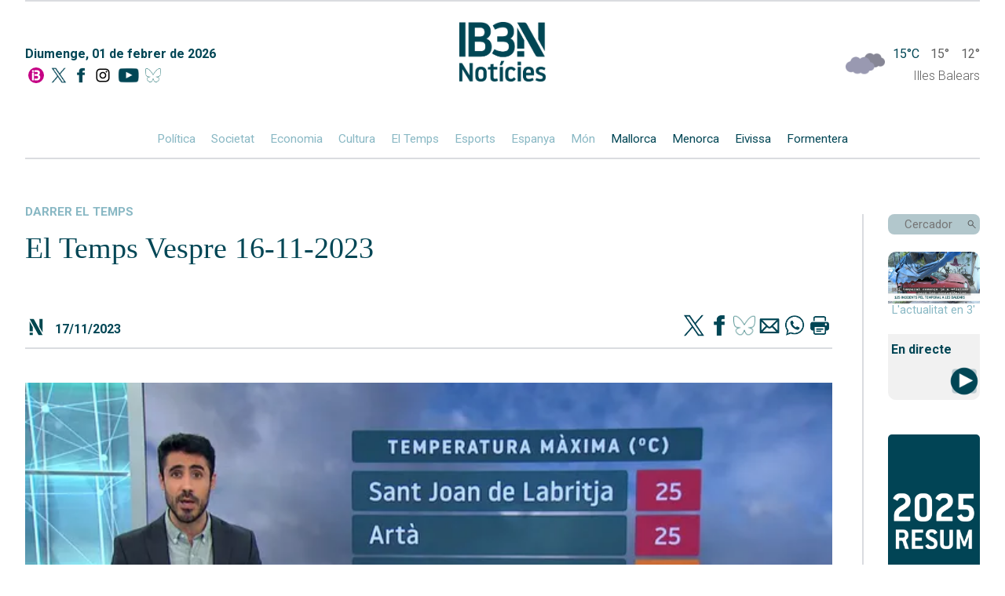

--- FILE ---
content_type: text/html; charset=UTF-8
request_url: https://ib3.org/wp-content/themes/IB3/noticies/noticiasPost.php
body_size: 1104
content:

[{"id":503813,"catId":4483,"catPth":"https:\/\/ib3.org\/seccio\/actualitat\/noticies\/societat","titulo":"Primera pedra del Parc Motor de Sa Coma, que ser\u00e0 una realitat al setembre","descripcion":"Al mes de maig van comen\u00e7ar les obres del circuit, que t\u00e9 un quil\u00f2metre i mig","img":"https:\/\/ib3img.s3.amazonaws.com\/files_flutter\/90513-capturadepantalla20260130191535.png","autor":null,"link":"https:\/\/ib3.org\/primera-pedra-del-parc-motor-de-sa-coma-que-sera-una-realitat-al-setembre","fecha":"30\/01\/2026 08:42","cuerpo":null,"seccion":"societat","tieneVideo":true},{"id":503695,"catId":4489,"catPth":"https:\/\/ib3.org\/seccio\/actualitat\/noticies\/esports-actualitat","titulo":"Joan Pere Carbonell afronta el repte de c\u00f3rrer 7 maratons en 7 dies a 7 continents","descripcion":"El mallorqu\u00ed \u00e9s l'\u00fanic representant espanyol a la prova i la seva motivaci\u00f3 \u00e9s solid\u00e0ria: recaptar fons per a la investigaci\u00f3 de la ictiosi, una malaltia rara","img":"https:\/\/ib3img.s3.amazonaws.com\/files_flutter\/15268-joanpere.jpg","autor":null,"link":"https:\/\/ib3.org\/joan-pere-carbonell-afronta-el-repte-de-correr-7-maratons-en-7-dies-a-7-continents","fecha":"28\/01\/2026 07:17","cuerpo":null,"seccion":"esports","tieneVideo":true},{"id":503511,"catId":4489,"catPth":"https:\/\/ib3.org\/seccio\/actualitat\/noticies\/esports-actualitat","titulo":"Poblense i ATB salven l&#8217;honor balear a la jornada de 2a RFEF","descripcion":"Els de Luis Blanco s\u00f3n l'\u00fanic equip illenc que guanya el diumenge per seguir el ritme blaugrana, mentre que l'Andratx i el Porreres s'endinsen a l'infern","img":"https:\/\/ib3img.s3.amazonaws.com\/files_flutter\/48529-fotokeitaweb.jpg","autor":null,"link":"https:\/\/ib3.org\/poblense-i-atb-salven-lhonor-balear-a-la-jornada-de-2a-rfef","fecha":"27\/01\/2026 02:06","cuerpo":null,"seccion":"esports","tieneVideo":true},{"id":503496,"catId":4489,"catPth":"https:\/\/ib3.org\/seccio\/actualitat\/noticies\/esports-actualitat","titulo":"El Cajasol de Louise Sans\u00f3 deixa l&#8217;Avarca fora de la final de la Copa de la Reina (2-3)","descripcion":"L'equip de Ciutadella cau en el set de desempat, despr\u00e9s de dominar 2-1 ; Camila Hiruela (28) i Jada Burse (29), protagonistes d'un gran duel anotador","img":"https:\/\/ib3img.s3.amazonaws.com\/files_flutter\/DLT17235146_1.webp","autor":null,"link":"https:\/\/ib3.org\/el-cajasol-de-louise-sanso-deixa-lavarca-fora-de-la-final-de-la-copa-de-la-reina-3-2","fecha":"25\/01\/2026 05:27","cuerpo":null,"seccion":"esports","tieneVideo":true},{"id":503422,"catId":4489,"catPth":"https:\/\/ib3.org\/seccio\/actualitat\/noticies\/esports-actualitat","titulo":"L&#8217;Avarca de Menorca elimina l&#8217;Arenal Emev\u00e9 i se cita amb el Cajasol a les semifinals","descripcion":"L'equip de Ciutadella remunta i mant\u00e9 la defensa del t\u00edtol de la Copa de la Reina (3-1); Camila Hiruela, m\u00e0xima anotadora, amb 18 punts","img":"https:\/\/ib3img.s3.amazonaws.com\/files_flutter\/72765-avarcacelebracio.jpeg","autor":null,"link":"https:\/\/ib3.org\/lavarca-de-menorca-elimina-larenal-emeve-i-es-cita-amb-el-cajasol-a-les-semifinals","fecha":"23\/01\/2026 05:50","cuerpo":null,"seccion":"esports","tieneVideo":true}]

--- FILE ---
content_type: application/x-javascript
request_url: https://ib3.org/wp-content/themes/IB3/noticies/js/navMovil.js?x34989
body_size: -5
content:
$(document).ready(function () {
  $(".hamburger-lines").click(function () {
    $(".outer").toggleClass("hideOuter");
    $(this).toggleClass("close");
    $(".outerCerca").addClass("hideOuterCerca");    
  });
  $(".lupaNav").click(function () {
    $(".outerCerca").toggleClass("hideOuterCerca");
    $(".outer").addClass("hideOuter");
    $(".hamburger-lines").removeClass("close");
  });
});
